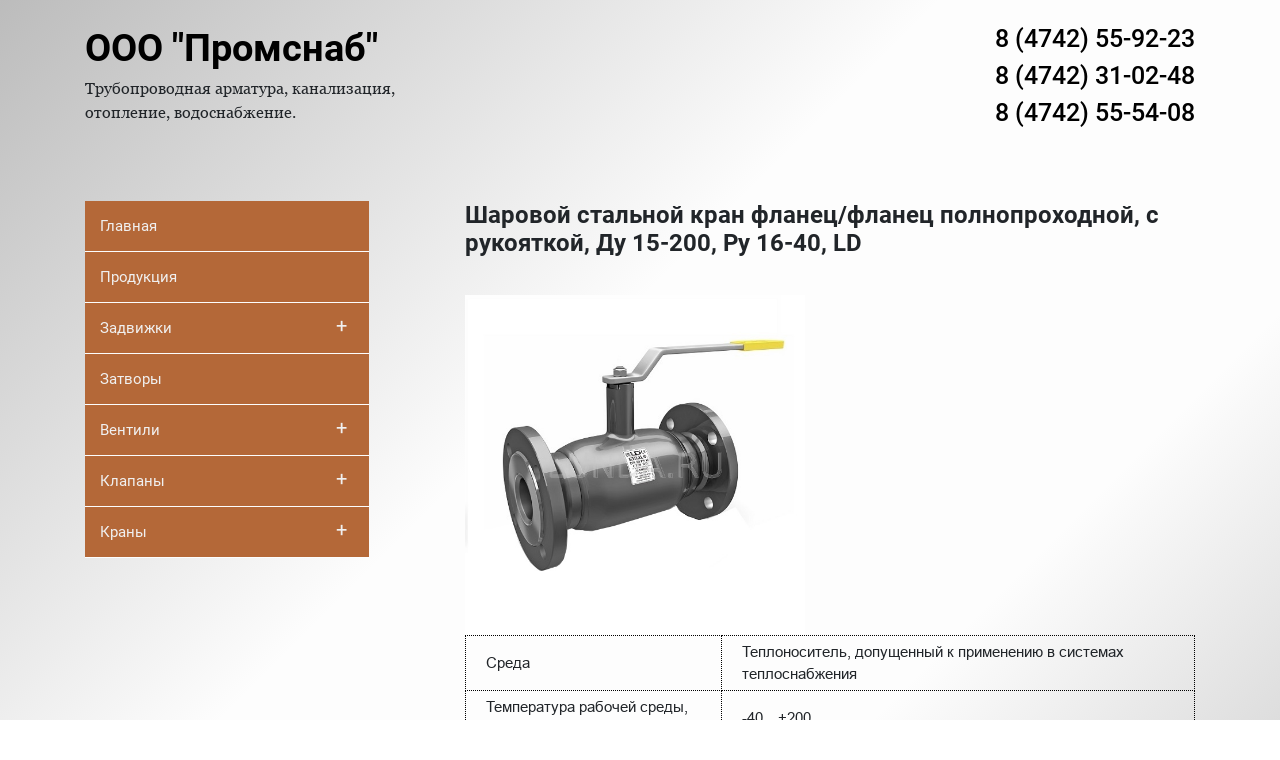

--- FILE ---
content_type: text/html; charset=UTF-8
request_url: https://promsnab48.ru/%D1%88%D0%B0%D1%80%D0%BE%D0%B2%D0%BE%D0%B9-%D1%81%D1%82%D0%B0%D0%BB%D1%8C%D0%BD%D0%BE%D0%B9-%D0%BA%D1%80%D0%B0%D0%BD-%D1%84%D0%BB%D0%B0%D0%BD%D0%B5%D1%86-%D1%84%D0%BB%D0%B0%D0%BD%D0%B5%D1%86-%D0%BF/
body_size: 34356
content:
<!doctype html>
<html lang="ru-RU">
<head>
	<meta charset="UTF-8">
	<meta name="viewport" content="width=device-width, initial-scale=1">
	<link rel="profile" href="https://gmpg.org/xfn/11">

	<title>Шаровой стальной кран фланец/фланец полнопроходной, с рукояткой, Ду 15-200, Ру 16-40, LD &#8212; ПромСнаб</title>
<link rel='dns-prefetch' href='//s.w.org' />
<link rel="alternate" type="application/rss+xml" title="ПромСнаб &raquo; Лента" href="https://promsnab48.ru/feed/" />
<link rel="alternate" type="application/rss+xml" title="ПромСнаб &raquo; Лента комментариев" href="https://promsnab48.ru/comments/feed/" />
		<script type="text/javascript">
			window._wpemojiSettings = {"baseUrl":"https:\/\/s.w.org\/images\/core\/emoji\/12.0.0-1\/72x72\/","ext":".png","svgUrl":"https:\/\/s.w.org\/images\/core\/emoji\/12.0.0-1\/svg\/","svgExt":".svg","source":{"concatemoji":"https:\/\/promsnab48.ru\/wp-includes\/js\/wp-emoji-release.min.js?ver=5.2.21"}};
			!function(e,a,t){var n,r,o,i=a.createElement("canvas"),p=i.getContext&&i.getContext("2d");function s(e,t){var a=String.fromCharCode;p.clearRect(0,0,i.width,i.height),p.fillText(a.apply(this,e),0,0);e=i.toDataURL();return p.clearRect(0,0,i.width,i.height),p.fillText(a.apply(this,t),0,0),e===i.toDataURL()}function c(e){var t=a.createElement("script");t.src=e,t.defer=t.type="text/javascript",a.getElementsByTagName("head")[0].appendChild(t)}for(o=Array("flag","emoji"),t.supports={everything:!0,everythingExceptFlag:!0},r=0;r<o.length;r++)t.supports[o[r]]=function(e){if(!p||!p.fillText)return!1;switch(p.textBaseline="top",p.font="600 32px Arial",e){case"flag":return s([55356,56826,55356,56819],[55356,56826,8203,55356,56819])?!1:!s([55356,57332,56128,56423,56128,56418,56128,56421,56128,56430,56128,56423,56128,56447],[55356,57332,8203,56128,56423,8203,56128,56418,8203,56128,56421,8203,56128,56430,8203,56128,56423,8203,56128,56447]);case"emoji":return!s([55357,56424,55356,57342,8205,55358,56605,8205,55357,56424,55356,57340],[55357,56424,55356,57342,8203,55358,56605,8203,55357,56424,55356,57340])}return!1}(o[r]),t.supports.everything=t.supports.everything&&t.supports[o[r]],"flag"!==o[r]&&(t.supports.everythingExceptFlag=t.supports.everythingExceptFlag&&t.supports[o[r]]);t.supports.everythingExceptFlag=t.supports.everythingExceptFlag&&!t.supports.flag,t.DOMReady=!1,t.readyCallback=function(){t.DOMReady=!0},t.supports.everything||(n=function(){t.readyCallback()},a.addEventListener?(a.addEventListener("DOMContentLoaded",n,!1),e.addEventListener("load",n,!1)):(e.attachEvent("onload",n),a.attachEvent("onreadystatechange",function(){"complete"===a.readyState&&t.readyCallback()})),(n=t.source||{}).concatemoji?c(n.concatemoji):n.wpemoji&&n.twemoji&&(c(n.twemoji),c(n.wpemoji)))}(window,document,window._wpemojiSettings);
		</script>
		<style type="text/css">
img.wp-smiley,
img.emoji {
	display: inline !important;
	border: none !important;
	box-shadow: none !important;
	height: 1em !important;
	width: 1em !important;
	margin: 0 .07em !important;
	vertical-align: -0.1em !important;
	background: none !important;
	padding: 0 !important;
}
</style>
	<link rel='stylesheet' id='wp-block-library-css'  href='https://promsnab48.ru/wp-includes/css/dist/block-library/style.min.css?ver=5.2.21' type='text/css' media='all' />
<link rel='stylesheet' id='contact-form-7-css'  href='https://promsnab48.ru/wp-content/plugins/contact-form-7/includes/css/styles.css?ver=5.1.3' type='text/css' media='all' />
<link rel='stylesheet' id='fancybox-css'  href='https://promsnab48.ru/wp-content/plugins/fancybox-for-wordpress/assets/css/fancybox.css?ver=1.3.4' type='text/css' media='all' />
<link rel='stylesheet' id='promsnab-bootstrap-style-css'  href='https://promsnab48.ru/wp-content/themes/promsnab/css/bootstrap.min.css?ver=5.2.21' type='text/css' media='all' />
<link rel='stylesheet' id='promsnab-fontawesome-style-css'  href='https://promsnab48.ru/wp-content/themes/promsnab/css/fontawesome-all.min.css?ver=5.2.21' type='text/css' media='all' />
<link rel='stylesheet' id='promsnab-fancybox-style-css'  href='https://promsnab48.ru/wp-content/themes/promsnab/css/jquery.fancybox.min.css?ver=5.2.21' type='text/css' media='all' />
<link rel='stylesheet' id='promsnab-cat-menu-css-css'  href='https://promsnab48.ru/wp-content/themes/promsnab/css/cat-menu.css?ver=5.2.21' type='text/css' media='all' />
<link rel='stylesheet' id='promsnab-main-style-css'  href='https://promsnab48.ru/wp-content/themes/promsnab/css/style.css?ver=5.2.21' type='text/css' media='all' />
<link rel='stylesheet' id='popup-maker-site-css'  href='//promsnab48.ru/wp-content/uploads/pum/pum-site-styles.css?generated=1562790933&#038;ver=1.8.10' type='text/css' media='all' />
<script type='text/javascript' src='https://promsnab48.ru/wp-includes/js/jquery/jquery.js?ver=1.12.4-wp'></script>
<script type='text/javascript' src='https://promsnab48.ru/wp-includes/js/jquery/jquery-migrate.min.js?ver=1.4.1'></script>
<script type='text/javascript' src='https://promsnab48.ru/wp-content/plugins/fancybox-for-wordpress/assets/js/jquery.fancybox.js?ver=1.3.4'></script>
<script type='text/javascript' src='https://promsnab48.ru/wp-content/themes/promsnab/js/jquery.fancybox.js?ver=5.2.21'></script>
<script type='text/javascript' src='https://promsnab48.ru/wp-content/themes/promsnab/js/popper.min.js?ver=5.2.21'></script>
<script type='text/javascript' src='https://promsnab48.ru/wp-content/themes/promsnab/js/bootstrap.min.js?ver=5.2.21'></script>
<script type='text/javascript' src='https://promsnab48.ru/wp-content/themes/promsnab/js/cat-menu.js?ver=5.2.21'></script>
<link rel='https://api.w.org/' href='https://promsnab48.ru/wp-json/' />
<link rel="EditURI" type="application/rsd+xml" title="RSD" href="https://promsnab48.ru/xmlrpc.php?rsd" />
<link rel="wlwmanifest" type="application/wlwmanifest+xml" href="https://promsnab48.ru/wp-includes/wlwmanifest.xml" /> 
<link rel='prev' title='Шаровой стальной кран фланец/фланец, с рукояткой, Ду 15-250, Ру 16-40, LD' href='https://promsnab48.ru/%d1%88%d0%b0%d1%80%d0%be%d0%b2%d0%be%d0%b9-%d1%81%d1%82%d0%b0%d0%bb%d1%8c%d0%bd%d0%be%d0%b9-%d0%ba%d1%80%d0%b0%d0%bd-%d1%84%d0%bb%d0%b0%d0%bd%d0%b5%d1%86-%d1%84%d0%bb%d0%b0%d0%bd%d0%b5%d1%86-%d1%81/' />
<link rel='next' title='Шаровой стальной кран фланец/фланец, с редуктором, Ду 50-700, Ру 16-40, LD' href='https://promsnab48.ru/%d1%88%d0%b0%d1%80%d0%be%d0%b2%d0%be%d0%b9-%d1%81%d1%82%d0%b0%d0%bb%d1%8c%d0%bd%d0%be%d0%b9-%d0%ba%d1%80%d0%b0%d0%bd-%d1%84%d0%bb%d0%b0%d0%bd%d0%b5%d1%86-%d1%84%d0%bb%d0%b0%d0%bd%d0%b5%d1%86-%d1%81-2/' />
<meta name="generator" content="WordPress 5.2.21" />
<link rel="canonical" href="https://promsnab48.ru/%d1%88%d0%b0%d1%80%d0%be%d0%b2%d0%be%d0%b9-%d1%81%d1%82%d0%b0%d0%bb%d1%8c%d0%bd%d0%be%d0%b9-%d0%ba%d1%80%d0%b0%d0%bd-%d1%84%d0%bb%d0%b0%d0%bd%d0%b5%d1%86-%d1%84%d0%bb%d0%b0%d0%bd%d0%b5%d1%86-%d0%bf/" />
<link rel='shortlink' href='https://promsnab48.ru/?p=11903' />
<link rel="alternate" type="application/json+oembed" href="https://promsnab48.ru/wp-json/oembed/1.0/embed?url=https%3A%2F%2Fpromsnab48.ru%2F%25d1%2588%25d0%25b0%25d1%2580%25d0%25be%25d0%25b2%25d0%25be%25d0%25b9-%25d1%2581%25d1%2582%25d0%25b0%25d0%25bb%25d1%258c%25d0%25bd%25d0%25be%25d0%25b9-%25d0%25ba%25d1%2580%25d0%25b0%25d0%25bd-%25d1%2584%25d0%25bb%25d0%25b0%25d0%25bd%25d0%25b5%25d1%2586-%25d1%2584%25d0%25bb%25d0%25b0%25d0%25bd%25d0%25b5%25d1%2586-%25d0%25bf%2F" />
<link rel="alternate" type="text/xml+oembed" href="https://promsnab48.ru/wp-json/oembed/1.0/embed?url=https%3A%2F%2Fpromsnab48.ru%2F%25d1%2588%25d0%25b0%25d1%2580%25d0%25be%25d0%25b2%25d0%25be%25d0%25b9-%25d1%2581%25d1%2582%25d0%25b0%25d0%25bb%25d1%258c%25d0%25bd%25d0%25be%25d0%25b9-%25d0%25ba%25d1%2580%25d0%25b0%25d0%25bd-%25d1%2584%25d0%25bb%25d0%25b0%25d0%25bd%25d0%25b5%25d1%2586-%25d1%2584%25d0%25bb%25d0%25b0%25d0%25bd%25d0%25b5%25d1%2586-%25d0%25bf%2F&#038;format=xml" />

<!-- Fancybox for WordPress v3.2.2 -->
<style type="text/css">
	.fancybox-slide--image .fancybox-content{background-color: #FFFFFF}div.fancybox-caption{display:none !important;}
	
	img.fancybox-image{border-width:10px;border-color:#FFFFFF;border-style:solid;height:auto;}
	div.fancybox-bg{background-color:rgba(102,102,102,0.3);opacity:1 !important;}div.fancybox-content{border-color:#FFFFFF}
	div#fancybox-title{background-color:#FFFFFF}
	div.fancybox-content{background-color:#FFFFFF}
	div#fancybox-title-inside{color:#333333}
	
	
	
	div.fancybox-caption p.caption-title{display:inline-block}
	div.fancybox-caption p.caption-title{font-size:14px}
	div.fancybox-caption p.caption-title{color:#333333}
	div.fancybox-caption {color:#333333}div.fancybox-caption p.caption-title {background:#fff; width:auto;padding:10px 30px;}div.fancybox-content p.caption-title{color:#333333;margin: 0;padding: 5px 0;}
</style><script type="text/javascript">
	jQuery(function(){

		jQuery.fn.getTitle = function() { // Copy the title of every IMG tag and add it to its parent A so that fancybox can show titles
			var arr = jQuery("a[data-fancybox]");
									jQuery.each(arr, function() {
										var title = jQuery(this).children("img").attr("title");
										 var caption = jQuery(this).next("figcaption").html();
                                        if(caption && title){jQuery(this).attr("title",title+" " + caption)}else if(title){ jQuery(this).attr("title",title);}else if(caption){jQuery(this).attr("title",caption);}
									});			}

		// Supported file extensions

                var thumbnails = jQuery("a:has(img)").not(".nolightbox").not('.envira-gallery-link').not('.ngg-simplelightbox').filter(function () {
            return /\.(jpe?g|png|gif|mp4|webp|bmp|pdf)(\?[^/]*)*$/i.test(jQuery(this).attr('href'))
        });
        

		// Add data-type iframe for links that are not images or videos.
        var iframeLinks = jQuery('.fancyboxforwp').filter( function() { return ! /\.(jpe?g|png|gif|mp4|webp|bmp|pdf)(\?[^/]*)*$/i.test(jQuery(this).attr('href')) }).filter( function() { return ! /vimeo|youtube/i.test(jQuery(this).attr('href')) });
        iframeLinks.attr({ "data-type" : "iframe" }).getTitle();

				// Gallery All
		thumbnails.addClass("fancyboxforwp").attr("data-fancybox","gallery").getTitle();
        iframeLinks.attr({ "data-fancybox":"gallery" }).getTitle();

		// Gallery type NONE
		


		// Call fancybox and apply it on any link with a rel atribute that starts with "fancybox", with the options set on the admin panel
		jQuery("a.fancyboxforwp").fancyboxforwp({
			loop: false,
			smallBtn: true,
			zoomOpacity: "auto",
			animationEffect: "fade",
			animationDuration: 500,
			transitionEffect: "fade",
			transitionDuration : "300",
			overlayShow: true,
			overlayOpacity: "0.3",
			titleShow: true,
			titlePosition: "inside",
			keyboard: true,
			showCloseButton: true,
			arrows: true,
			clickContent: false,
            clickSlide: "close",
			wheel: false,
			toolbar: true,
			preventCaptionOverlap: true,
			onInit: function() { },			onDeactivate: function() { },			beforeClose: function() { },			afterShow: function() { },			afterClose: function() { },			caption : function( instance, item ) {var testing = jQuery(this).context.title;var caption = jQuery(this).data('caption') || '';if ( item.type === 'image' && testing.length ) {caption = (caption.length ? caption + '<br />' : '') + '<p class="caption-title">'+testing+'</p>' ;}return caption;},
			afterLoad : function( instance, current ) {current.$content.append('<div class=\"fancybox-custom-caption inside-caption\" style=\" position: absolute;left:0;right:0;color:#000;margin:0 auto;bottom:0;text-align:center;background-color:#FFFFFF \">' + current.opts.caption + '</div>');},
					});
		
	})
</script>
<!-- END Fancybox for WordPress -->
<link rel="icon" href="https://promsnab48.ru/wp-content/uploads/2018/09/cropped-valve-32x32.png" sizes="32x32" />
<link rel="icon" href="https://promsnab48.ru/wp-content/uploads/2018/09/cropped-valve-192x192.png" sizes="192x192" />
<link rel="apple-touch-icon-precomposed" href="https://promsnab48.ru/wp-content/uploads/2018/09/cropped-valve-180x180.png" />
<meta name="msapplication-TileImage" content="https://promsnab48.ru/wp-content/uploads/2018/09/cropped-valve-270x270.png" />
</head>

<body class="post-template-default single single-post postid-11903 single-format-standard no-sidebar">
	<header class="container">
		<div class="row">
			<div class="col-md-6 col-12 company_name_item">
				<div class="no-pm"><a href="/" class="company_name">ООО "Промснаб"</a><p>Трубопроводная арматура, канализация,<br>отопление, водоснабжение.</p> </div>
			</div>
			<div class="col-md-6 col-12 phone_item">
				<div class="phone"><a href="tel:8 (4742) 55-92-23">8 (4742) 55-92-23</a><br><a href="tel:8 (4742) 31-02-48">8 (4742) 31-02-48</a><br><a href="tel:8 (4742) 55-54-08">8 (4742) 55-54-08</a></div>
			</div>
		</div>
	</header>
	
<div id="primary" class="content-area">
	<div class="container content">
		<div class="row">
			<div class="col-md-4 left_menu">
				<div id="jquery-accordion-menu" class="jquery-accordion-menu black"><ul id="category-list" class="no-pm"><li id="menu-item-80" class="menu-item menu-item-type-custom menu-item-object-custom menu-item-home menu-item-80"><a href="http://promsnab48.ru/">Главная</a></li>
<li id="menu-item-125" class="menu-item menu-item-type-post_type menu-item-object-page menu-item-125"><a href="https://promsnab48.ru/products/">Продукция</a></li>
<li id="menu-item-81" class="menu-item menu-item-type-custom menu-item-object-custom menu-item-has-children menu-item-81"><a href="#">Задвижки</a>
<ul class="sub-menu">
	<li id="menu-item-82" class="menu-item menu-item-type-custom menu-item-object-custom menu-item-82"><a href="/category/truboprovodnaya-zapornaya-armatura/zadvizhki/stalnye-zadvizhki/">Стальные</a></li>
	<li id="menu-item-83" class="menu-item menu-item-type-custom menu-item-object-custom menu-item-83"><a href="/category/truboprovodnaya-zapornaya-armatura/zadvizhki/chugunnye/">Чугунные</a></li>
	<li id="menu-item-84" class="menu-item menu-item-type-custom menu-item-object-custom menu-item-84"><a href="/category/truboprovodnaya-zapornaya-armatura/zadvizhki/s_obreznym_klinom/">С обрез. клином</a></li>
	<li id="menu-item-85" class="menu-item menu-item-type-custom menu-item-object-custom menu-item-85"><a href="/category/truboprovodnaya-zapornaya-armatura/zadvizhki/shibernye/">Шиберные (ножевые)</a></li>
</ul>
</li>
<li id="menu-item-86" class="menu-item menu-item-type-custom menu-item-object-custom menu-item-86"><a href="/category/truboprovodnaya-zapornaya-armatura/zatvory/">Затворы</a></li>
<li id="menu-item-87" class="menu-item menu-item-type-custom menu-item-object-custom menu-item-has-children menu-item-87"><a href="#">Вентили</a>
<ul class="sub-menu">
	<li id="menu-item-88" class="menu-item menu-item-type-custom menu-item-object-custom menu-item-88"><a href="/category/truboprovodnaya-zapornaya-armatura/ventili/latunnye-ventili/">Латунные</a></li>
	<li id="menu-item-89" class="menu-item menu-item-type-custom menu-item-object-custom menu-item-89"><a href="/category/truboprovodnaya-zapornaya-armatura/ventili/stalnye-ventili/">Стальные</a></li>
	<li id="menu-item-90" class="menu-item menu-item-type-custom menu-item-object-custom menu-item-90"><a href="/category/truboprovodnaya-zapornaya-armatura/ventili/chugunnye-ventili/">Чугунные</a></li>
</ul>
</li>
<li id="menu-item-91" class="menu-item menu-item-type-custom menu-item-object-custom menu-item-has-children menu-item-91"><a href="#">Клапаны</a>
<ul class="sub-menu">
	<li id="menu-item-92" class="menu-item menu-item-type-custom menu-item-object-custom menu-item-92"><a href="/category/truboprovodnaya-zapornaya-armatura/klapany/obratnye/">Обратные</a></li>
	<li id="menu-item-93" class="menu-item menu-item-type-custom menu-item-object-custom menu-item-93"><a href="/category/truboprovodnaya-zapornaya-armatura/klapany/predohranitelnye/">Предохранительные</a></li>
	<li id="menu-item-94" class="menu-item menu-item-type-custom menu-item-object-custom menu-item-94"><a href="/category/truboprovodnaya-zapornaya-armatura/klapany/reguliruyushchie/">Регулирующие</a></li>
	<li id="menu-item-95" class="menu-item menu-item-type-custom menu-item-object-custom menu-item-95"><a href="/category/truboprovodnaya-zapornaya-armatura/klapany/sharovye/">Шаровые</a></li>
	<li id="menu-item-96" class="menu-item menu-item-type-custom menu-item-object-custom menu-item-96"><a href="/category/truboprovodnaya-zapornaya-armatura/klapany/silfonnye/">Сильфонные</a></li>
</ul>
</li>
<li id="menu-item-97" class="menu-item menu-item-type-custom menu-item-object-custom menu-item-has-children menu-item-97"><a href="#">Краны</a>
<ul class="sub-menu">
	<li id="menu-item-98" class="menu-item menu-item-type-custom menu-item-object-custom menu-item-98"><a href="/category/truboprovodnaya-zapornaya-armatura/krany/latunnye/">Краны латунные</a></li>
	<li id="menu-item-12003" class="menu-item menu-item-type-taxonomy menu-item-object-category menu-item-12003"><a href="https://promsnab48.ru/category/truboprovodnaya-zapornaya-armatura/krany/nergaveyzhie/">Краны нержавеющие</a></li>
	<li id="menu-item-99" class="menu-item menu-item-type-custom menu-item-object-custom menu-item-99"><a href="/category/truboprovodnaya-zapornaya-armatura/krany/stalnye/">Краны стальные</a></li>
	<li id="menu-item-12001" class="menu-item menu-item-type-taxonomy menu-item-object-category menu-item-12001"><a href="https://promsnab48.ru/category/truboprovodnaya-zapornaya-armatura/krany/chugunnye-krany/">Краны чугунные</a></li>
</ul>
</li>
</ul></div>				
			</div>
			<div class="col-md-8">
				
<article id="post-11903" class="post-11903 post type-post status-publish format-standard has-post-thumbnail hentry category-stalnye">
	<div class="entry-header">
		<h1 class="entry-title">Шаровой стальной кран фланец/фланец полнопроходной, с рукояткой, Ду 15-200, Ру 16-40, LD</h1>	</div><!-- .entry-header -->
	<div class="row">
		<div class="col-md-12 entry-content">
			
			<div class="post-thumbnail">
				<img width="591" height="591" src="https://promsnab48.ru/wp-content/uploads/2018/10/kran-flanec-ld_i25182.jpg" class="attachment-post-thumbnail size-post-thumbnail wp-post-image" alt="" srcset="https://promsnab48.ru/wp-content/uploads/2018/10/kran-flanec-ld_i25182.jpg 591w, https://promsnab48.ru/wp-content/uploads/2018/10/kran-flanec-ld_i25182-150x150.jpg 150w, https://promsnab48.ru/wp-content/uploads/2018/10/kran-flanec-ld_i25182-300x300.jpg 300w" sizes="(max-width: 591px) 100vw, 591px" />			</div><!-- .post-thumbnail -->

					<table class="details">
<tbody>
<tr>
<td>
<div class="dashed">Среда</div>
</td>
<td>Теплоноситель, допущенный к применению в системах теплоснабжения</td>
</tr>
<tr>
<td>
<div class="dashed">Температура рабочей среды, °C</div>
</td>
<td>-40&#8230;+200</td>
</tr>
<tr>
<td>
<div class="dashed">Температура окружающей среды, °C</div>
</td>
<td>-40&#8230;+80</td>
</tr>
<tr>
<td>
<div class="dashed">Условное давление, бар</div>
</td>
<td>16/25/40</td>
</tr>
<tr>
<td>
<div class="dashed">Материал корпуса</div>
</td>
<td>Углеродистая сталь (Ст.20)</td>
</tr>
<tr>
<td>
<div class="dashed">Материал шара</div>
</td>
<td>Нержавеющая сталь</td>
</tr>
<tr>
<td>
<div class="dashed">Шток</div>
</td>
<td>Нержавеющая сталь</td>
</tr>
</tbody>
</table>
		</div><!-- .entry-content -->
	</div>
</article><!-- #post-11903 -->
			</div>
		</div>
	</div>
</div>	

<!-- футер -->
 	<footer class="container-fluid footer_item">
 		<div class="container">
 			<div class="row ">
 				<div class="col-md-4 col-4 footer_menu">
 					<div class="menu-footer-1-container"><ul id="menu-footer-1" class="no-pm"><li id="menu-item-15" class="menu-item menu-item-type-custom menu-item-object-custom menu-item-15"><a href="/">Главная</a></li>
<li id="menu-item-17" class="menu-item menu-item-type-custom menu-item-object-custom menu-item-17"><a href="/contacts">Контакты</a></li>
<li id="menu-item-13126" class="menu-item menu-item-type-post_type menu-item-object-page menu-item-13126"><a href="https://promsnab48.ru/%d0%bf%d0%be%d0%bb%d0%b8%d1%82%d0%b8%d0%ba%d0%b0-%d0%ba%d0%be%d0%bd%d1%84%d0%b8%d0%b4%d0%b5%d0%bd%d1%86%d0%b8%d0%b0%d0%bb%d1%8c%d0%bd%d0%be%d1%81%d1%82%d0%b8/">Политика конфиденциальности</a></li>
</ul></div> 				</div>
 				<div class="col-md-2 col-6 footer_menu">
 					<div class="menu-footer-2-container"><ul id="menu-footer-2" class="no-pm"><li id="menu-item-20" class="menu-item menu-item-type-custom menu-item-object-custom menu-item-20"><a href="/price-list">Прайс листы</a></li>
<li id="menu-item-22" class="menu-item menu-item-type-custom menu-item-object-custom menu-item-22"><a href="/akcii">Акции</a></li>
</ul></div> 				</div>
 				<div class="col-md-6 col-12 footer_menu text-right">
 					<div class="footer_phone"><i class="fas fa-mobile-alt"></i>55-92-23, 31-02-48, 55-54-08<br> Адрес: 398600 г. Липецк Поперечный проезд, владение 3а, офис 8<br> <i class="fas fa-map-marker-alt"></i><a href="/contacts">Мы на карте</a><br><button type="button" class="btn btn-primary popmake-call mt-2">Заказать звонок</button></div>
 				</div>
 			</div>
 		</div>
 	</footer>
</div><!-- #page -->

<!-- Yandex.Metrika counter -->
<script type="text/javascript" >
    (function (d, w, c) {
        (w[c] = w[c] || []).push(function() {
            try {
                w.yaCounter50708257 = new Ya.Metrika2({
                    id:50708257,
                    clickmap:true,
                    trackLinks:true,
                    accurateTrackBounce:true,
                    webvisor:true
                });
            } catch(e) { }
        });

        var n = d.getElementsByTagName("script")[0],
            s = d.createElement("script"),
            f = function () { n.parentNode.insertBefore(s, n); };
        s.type = "text/javascript";
        s.async = true;
        s.src = "https://mc.yandex.ru/metrika/tag.js";

        if (w.opera == "[object Opera]") {
            d.addEventListener("DOMContentLoaded", f, false);
        } else { f(); }
    })(document, window, "yandex_metrika_callbacks2");
</script>
<noscript><div><img src="https://mc.yandex.ru/watch/50708257" style="position:absolute; left:-9999px;" alt="" /></div></noscript>
<!-- /Yandex.Metrika counter -->


<div id="pum-66" class="pum pum-overlay pum-theme-54 pum-theme-enterprise-blue popmake-overlay click_open" data-popmake="{&quot;id&quot;:66,&quot;slug&quot;:&quot;call&quot;,&quot;theme_id&quot;:54,&quot;cookies&quot;:[],&quot;triggers&quot;:[{&quot;type&quot;:&quot;click_open&quot;,&quot;settings&quot;:{&quot;extra_selectors&quot;:&quot;&quot;,&quot;cookie_name&quot;:null}}],&quot;mobile_disabled&quot;:null,&quot;tablet_disabled&quot;:null,&quot;meta&quot;:{&quot;display&quot;:{&quot;stackable&quot;:false,&quot;overlay_disabled&quot;:false,&quot;scrollable_content&quot;:false,&quot;disable_reposition&quot;:false,&quot;size&quot;:&quot;tiny&quot;,&quot;responsive_min_width&quot;:&quot;0%&quot;,&quot;responsive_min_width_unit&quot;:false,&quot;responsive_max_width&quot;:&quot;100%&quot;,&quot;responsive_max_width_unit&quot;:false,&quot;custom_width&quot;:&quot;640px&quot;,&quot;custom_width_unit&quot;:false,&quot;custom_height&quot;:&quot;380px&quot;,&quot;custom_height_unit&quot;:false,&quot;custom_height_auto&quot;:false,&quot;location&quot;:&quot;center top&quot;,&quot;position_from_trigger&quot;:false,&quot;position_top&quot;:&quot;100&quot;,&quot;position_left&quot;:&quot;0&quot;,&quot;position_bottom&quot;:&quot;0&quot;,&quot;position_right&quot;:&quot;0&quot;,&quot;position_fixed&quot;:false,&quot;animation_type&quot;:&quot;fade&quot;,&quot;animation_speed&quot;:&quot;350&quot;,&quot;animation_origin&quot;:&quot;center top&quot;,&quot;overlay_zindex&quot;:false,&quot;zindex&quot;:&quot;1999999999&quot;},&quot;close&quot;:{&quot;text&quot;:&quot;&quot;,&quot;button_delay&quot;:&quot;0&quot;,&quot;overlay_click&quot;:false,&quot;esc_press&quot;:false,&quot;f4_press&quot;:false},&quot;click_open&quot;:[]}}" role="dialog" aria-hidden="true" aria-labelledby="pum_popup_title_66">

	<div id="popmake-66" class="pum-container popmake theme-54 pum-responsive pum-responsive-tiny responsive size-tiny">

				

				            <div id="pum_popup_title_66" class="pum-title popmake-title">
				Заказать звонок			</div>
		

		

				<div class="pum-content popmake-content">
			<div role="form" class="wpcf7" id="wpcf7-f58-o1" lang="ru-RU" dir="ltr">
<div class="screen-reader-response"></div>
<form action="/%D1%88%D0%B0%D1%80%D0%BE%D0%B2%D0%BE%D0%B9-%D1%81%D1%82%D0%B0%D0%BB%D1%8C%D0%BD%D0%BE%D0%B9-%D0%BA%D1%80%D0%B0%D0%BD-%D1%84%D0%BB%D0%B0%D0%BD%D0%B5%D1%86-%D1%84%D0%BB%D0%B0%D0%BD%D0%B5%D1%86-%D0%BF/#wpcf7-f58-o1" method="post" class="wpcf7-form" novalidate="novalidate">
<div style="display: none;">
<input type="hidden" name="_wpcf7" value="58" />
<input type="hidden" name="_wpcf7_version" value="5.1.3" />
<input type="hidden" name="_wpcf7_locale" value="ru_RU" />
<input type="hidden" name="_wpcf7_unit_tag" value="wpcf7-f58-o1" />
<input type="hidden" name="_wpcf7_container_post" value="0" />
</div>
<div class="form-group mt-2">
<span class="wpcf7-form-control-wrap your-name"><input type="text" name="your-name" value="" size="40" class="wpcf7-form-control wpcf7-text wpcf7-validates-as-required form-control" aria-required="true" aria-invalid="false" placeholder="Имя*" /></span>
</div>
<div class="form-group">
<span class="wpcf7-form-control-wrap tel-755"><input type="tel" name="tel-755" value="" size="40" class="wpcf7-form-control wpcf7-text wpcf7-tel wpcf7-validates-as-required wpcf7-validates-as-tel form-control" aria-required="true" aria-invalid="false" placeholder="Телефон*" /></span>
</div>
<div class="soglashenie">
<span class="wpcf7-form-control-wrap acceptance-446"><span class="wpcf7-form-control wpcf7-acceptance"><span class="wpcf7-list-item"><label><input type="checkbox" name="acceptance-446" value="1" aria-invalid="false" /><span class="wpcf7-list-item-label">Согласен на отправку персональных данных</span></label></span></span></span>
</div>
<div>
<a class="confidentiality_link" href="http://promsnab48.ru/политика-конфиденциальности/" target="_blank">Ознакомиться с положением о персональных данных</a>
</div>
<p><button type="submit" class="btn btn-primary wpcf7-form-control wpcf7-submit">Отправить</button></p>
<input type='hidden' class='wpcf7-pum' value='{"closepopup":false,"closedelay":0,"openpopup":false,"openpopup_id":0}' /><div class="wpcf7-response-output wpcf7-display-none"></div></form></div>
		</div>


				

				            <button type="button" class="pum-close popmake-close" aria-label="Закрыть">
			×            </button>
		
	</div>

</div>
<script type='text/javascript'>
/* <![CDATA[ */
var wpcf7 = {"apiSettings":{"root":"https:\/\/promsnab48.ru\/wp-json\/contact-form-7\/v1","namespace":"contact-form-7\/v1"}};
var wpcf7 = {"apiSettings":{"root":"https:\/\/promsnab48.ru\/wp-json\/contact-form-7\/v1","namespace":"contact-form-7\/v1"}};
/* ]]> */
</script>
<script type='text/javascript' src='https://promsnab48.ru/wp-content/plugins/contact-form-7/includes/js/scripts.js?ver=5.1.3'></script>
<script type='text/javascript' src='https://promsnab48.ru/wp-includes/js/jquery/ui/core.min.js?ver=1.11.4'></script>
<script type='text/javascript' src='https://promsnab48.ru/wp-includes/js/jquery/ui/position.min.js?ver=1.11.4'></script>
<script type='text/javascript'>
/* <![CDATA[ */
var pum_vars = {"version":"1.8.10","ajaxurl":"https:\/\/promsnab48.ru\/wp-admin\/admin-ajax.php","restapi":"https:\/\/promsnab48.ru\/wp-json\/pum\/v1","rest_nonce":null,"default_theme":"52","debug_mode":"","disable_tracking":"","home_url":"\/","message_position":"top","core_sub_forms_enabled":"1","popups":[]};
var ajaxurl = "https:\/\/promsnab48.ru\/wp-admin\/admin-ajax.php";
var pum_debug_vars = {"debug_mode_enabled":"Popup Maker: \u0420\u0435\u0436\u0438\u043c \u043e\u0442\u043b\u0430\u0434\u043a\u0438 \u0432\u043a\u043b\u044e\u0447\u0435\u043d","debug_started_at":"\u041e\u0442\u043b\u0430\u0434\u043a\u0430 \u043d\u0430\u0447\u0430\u043b\u0430\u0441\u044c \u0432:","debug_more_info":"\u0414\u043b\u044f \u043f\u043e\u043b\u0443\u0447\u0435\u043d\u0438\u044f \u0434\u043e\u043f\u043e\u043b\u043d\u0438\u0442\u0435\u043b\u044c\u043d\u043e\u0439 \u0438\u043d\u0444\u043e\u0440\u043c\u0430\u0446\u0438\u0438 \u043e \u0442\u043e\u043c, \u043a\u0430\u043a \u0438\u0441\u043f\u043e\u043b\u044c\u0437\u043e\u0432\u0430\u0442\u044c \u044d\u0442\u0443 \u0438\u043d\u0444\u043e\u0440\u043c\u0430\u0446\u0438\u044e, \u043f\u043e\u0441\u0435\u0442\u0438\u0442\u0435 https:\/\/docs.wppopupmaker.com\/?utm_medium=js-debug-info&utm_campaign=ContextualHelp&utm_source=browser-console&utm_content=more-info","global_info":"\u0413\u043b\u043e\u0431\u0430\u043b\u044c\u043d\u0430\u044f \u0438\u043d\u0444\u043e\u0440\u043c\u0430\u0446\u0438\u044f","localized_vars":"\u041b\u043e\u043a\u0430\u043b\u0438\u0437\u043e\u0432\u0430\u043d\u043d\u044b\u0435 \u043f\u0435\u0440\u0435\u043c\u0435\u043d\u043d\u044b\u0435","popups_initializing":"\u0418\u043d\u0438\u0446\u0438\u0430\u043b\u0438\u0437\u0430\u0446\u0438\u044f \u0432\u0441\u043f\u043b\u044b\u0432\u0430\u044e\u0449\u0438\u0445 \u043e\u043a\u043e\u043d","popups_initialized":"\u0418\u043d\u0438\u0446\u0438\u0430\u043b\u0438\u0437\u0438\u0440\u043e\u0432\u0430\u043d\u043d\u044b\u0435 \u0432\u0441\u043f\u043b\u044b\u0432\u0430\u044e\u0449\u0438\u0435 \u043e\u043a\u043d\u0430","single_popup_label":"\u0412\u0441\u043f\u043b\u044b\u0432\u0430\u044e\u0449\u0435\u0435: #","theme_id":"\u0422\u0435\u043c\u0430 ID: ","label_method_call":"\u0412\u044b\u0437\u043e\u0432 \u043c\u0435\u0442\u043e\u0434\u0430:","label_method_args":"\u041f\u0430\u0440\u0430\u043c\u0435\u0442\u0440\u044b \u043c\u0435\u0442\u043e\u0434\u0430:","label_popup_settings":"\u041d\u0430\u0441\u0442\u0440\u043e\u0439\u043a\u0438","label_triggers":"\u0422\u0440\u0438\u0433\u0433\u0435\u0440\u044b","label_cookies":"Cookies","label_delay":"\u0417\u0430\u0434\u0435\u0440\u0436\u043a\u0430:","label_conditions":"\u0423\u0441\u043b\u043e\u0432\u0438\u044f","label_cookie":"Cookie:","label_settings":"\u041d\u0430\u0441\u0442\u0440\u043e\u0439\u043a\u0438:","label_selector":"\u041f\u0435\u0440\u0435\u043a\u043b\u044e\u0447\u0430\u0442\u0435\u043b\u044c:","label_mobile_disabled":"\u041e\u0442\u043a\u043b\u044e\u0447\u0438\u0442\u044c \u0432 \u0442\u0435\u043b\u0435\u0444\u043e\u043d\u0435:","label_tablet_disabled":"\u041e\u0442\u043a\u043b\u044e\u0447\u0438\u0442\u044c \u043d\u0430 \u043f\u043b\u0430\u043d\u0448\u0435\u0442\u0435:","label_event":"\u0421\u043e\u0431\u044b\u0442\u0438\u0435: %s","triggers":{"click_open":"\u041d\u0430\u0436\u043c\u0438\u0442\u0435 \u00ab\u041e\u0442\u043a\u0440\u044b\u0442\u044c\u00bb","auto_open":"\u0417\u0430\u0434\u0435\u0440\u0436\u043a\u0430 \u0432\u0440\u0435\u043c\u0435\u043d\u0438 \/ \u0410\u0432\u0442\u043e\u043e\u0442\u043a\u0440\u044b\u0442\u0438\u0435"},"cookies":{"on_popup_close":"\u0412 \u0432\u0441\u043f\u043b\u044b\u0432\u0430\u044e\u0449\u0435\u043c \u043e\u043a\u043d\u0435","on_popup_open":"\u0412 \u0432\u0441\u043f\u043b\u044b\u0432\u0430\u044e\u0449\u0435\u043c \u043e\u043a\u043d\u0435","pum_sub_form_success":"\u0424\u043e\u0440\u043c\u0430 \u043f\u043e\u0434\u043f\u0438\u0441\u043a\u0438: \u0443\u0441\u043f\u0435\u0448\u043d\u043e","pum_sub_form_already_subscribed":"\u0424\u043e\u0440\u043c\u0430 \u043f\u043e\u0434\u043f\u0438\u0441\u043a\u0438: \u0443\u0436\u0435 \u043f\u043e\u0434\u043f\u0438\u0441\u0430\u043d","manual":"\u0420\u0443\u0447\u043d\u043e\u0439 JavaScript","cf7_form_success":"Contact Form 7 \u0423\u0441\u043f\u0435\u0448\u043d\u043e"}};
var pum_sub_vars = {"ajaxurl":"https:\/\/promsnab48.ru\/wp-admin\/admin-ajax.php","message_position":"top"};
var pum_popups = {"pum-66":{"disable_on_mobile":false,"disable_on_tablet":false,"custom_height_auto":false,"scrollable_content":false,"position_from_trigger":false,"position_fixed":false,"overlay_disabled":false,"stackable":false,"disable_reposition":false,"close_on_overlay_click":false,"close_on_esc_press":false,"close_on_f4_press":false,"disable_form_reopen":false,"disable_accessibility":false,"theme_id":"54","size":"tiny","responsive_min_width":"0%","responsive_max_width":"100%","custom_width":"640px","custom_height":"380px","animation_type":"fade","animation_speed":"350","animation_origin":"center top","location":"center top","position_top":"100","position_bottom":"0","position_left":"0","position_right":"0","zindex":"1999999999","close_button_delay":"0","triggers":[],"cookies":[],"theme_slug":"enterprise-blue","id":66,"slug":"call"}};
/* ]]> */
</script>
<script type='text/javascript' src='//promsnab48.ru/wp-content/uploads/pum/pum-site-scripts.js?defer&#038;generated=1562790933&#038;ver=1.8.10'></script>
<script type='text/javascript' src='https://promsnab48.ru/wp-includes/js/wp-embed.min.js?ver=5.2.21'></script>

<script>
	jQuery(function () {
		jQuery("#category-list li").click(function () {
			jQuery("#category-list li.active").removeClass("active")
			jQuery(this).addClass("active");
		})
		jQuery('#category-list ul').addClass("submenu").removeClass("sub-menu");
	})
	jQuery(document).ready(function () {
		jQuery("#jquery-accordion-menu").jqueryAccordionMenu();
	});
</script>
</body>
</html>


--- FILE ---
content_type: text/css
request_url: https://promsnab48.ru/wp-content/themes/promsnab/css/style.css?ver=5.2.21
body_size: 9966
content:
@font-face { 
    font-family: "RobotoRegular";
    src: url(../webfonts/RobotoRegular/RobotoRegular.eot?) format("eot"),
         url(../webfonts/RobotoRegular/RobotoRegular.woff) format("woff"),
         url(../webfonts/RobotoRegular/RobotoRegular.ttf) format("truetype");
}
@font-face { 
    font-family: "RobotoMedium";
    src: url(../webfonts/RobotoMedium/RobotoMedium.eot?) format("eot"),
         url(../webfonts/RobotoMedium/RobotoMedium.woff) format("woff"),
         url(../webfonts/RobotoMedium/RobotoMedium.ttf) format("truetype");
}
@font-face { 
    font-family: "Arial";
    src: url(../webfonts/Arial/Arial.eot?) format("eot"),
         url(../webfonts/Arial/Arial.woff) format("woff"),
         url(../webfonts/Arial/Arial.ttf) format("truetype");
}
@font-face { 
    font-family: "Arialbold";
    src: url(../webfonts/Arialbold/Arialbold.eot?) format("eot"),
         url(../webfonts/Arialbold/Arialbold.woff) format("woff"),
         url(../webfonts/Arialbold/Arialbold.ttf) format("truetype");
}
@font-face { 
    font-family: "RobotoBold";
    src: url(../webfonts/RobotoBold/RobotoBold.eot?) format("eot"),
         url(../webfonts/RobotoBold/RobotoBold.woff) format("woff"),
         url(../webfonts/RobotoBold/RobotoBold.ttf) format("truetype");
}
@font-face { 
    font-family: "Georgia";
    src: url(../webfonts/Georgia/Georgia.eot?) format("eot"),
         url(../webfonts/Georgia/Georgia.woff) format("woff"),
         url(../webfonts/Georgia/Georgia.ttf) format("truetype");
}
h1{
	font-family:RobotoBold;
}

h2{
	font-family:RobotoRegular;
	font-size:23px;
}
h3{
	font-family:RobotoRegular;
	font-size:20px;
}
p{
	font-family:Georgia;
	font-size:16px;
}
a{
    text-decoration: none;
    font-family: RobotoRegular;
    font-size: 16px; 
    color: #000;
}
a:hover {
    text-decoration: none;
    color: #000;
}
table{
	width:100% !important;
}
tbody td b{
	font-weight:normal !important;
}
table tr td {
    padding: 5px 20px;
    border: 1px dotted #000;
	font-size:15px;
}
.entry-title{
	font-size: 1.5em;
	padding-bottom:30px;
}
.card-title{
	font-size:0.9em;
}
body{
    background: rgba(188,188,188,1);
    background: -moz-linear-gradient(-45deg, rgba(188,188,188,1) 0%, rgba(253,253,253,1) 39%, rgba(253,253,253,1) 66%, rgba(189,189,189,1) 100%);
    background: -webkit-gradient(left top, right bottom, color-stop(0%, rgba(188,188,188,1)), color-stop(39%, rgba(253,253,253,1)), color-stop(66%, rgba(253,253,253,1)),     color-stop(100%, rgba(189,189,189,1)));
    background: -webkit-linear-gradient(-45deg, rgba(188,188,188,1) 0%, rgba(253,253,253,1) 39%, rgba(253,253,253,1) 66%, rgba(189,189,189,1) 100%);
    background: -o-linear-gradient(-45deg, rgba(188,188,188,1) 0%, rgba(253,253,253,1) 39%, rgba(253,253,253,1) 66%, rgba(189,189,189,1) 100%);
    background: -ms-linear-gradient(-45deg, rgba(188,188,188,1) 0%, rgba(253,253,253,1) 39%, rgba(253,253,253,1) 66%, rgba(189,189,189,1) 100%);
    background: linear-gradient(135deg, rgba(188,188,188,1) 0%, rgba(253,253,253,1) 39%, rgba(253,253,253,1) 66%, rgba(189,189,189,1) 100%);
}

header {
	padding-top: 20px;
	padding-bottom: 10px;
}
.menu-item a:hover {
	border-bottom: 1px dotted #000;
}
.pg{
    padding-top: 37px;
    padding-left: 33px;
    padding-bottom: 37px;
}
.orange{
    background-color: #DC501F;
}
.green{
    background-color: #6E8943;
}
.purple_blue{
    background-color: #707399;
}
.blue{
    background-color: #4B49B0;
}
.fainted_frog{
    background-color: #6D8779;
}
.purple{
    background-color: #A73B88;
}
.brown{
    background-color: #913000;
}
.brown_n{
    background-color: #964B00;
}
.yellowish_green{
    background-color: #035A18;
}
.blue_1{
    background-color: #05456D;
}
.blue_dust{
    background-color: #002991;
}
.green_pine{
    background-color: #056D60;
}
.persian_indigo{
    background-color: #3C0D5C;
}
.br {
    border-radius: 5px;
}
h1{
    padding-bottom: 10px;
}
.no-pm {
    padding: 0;
    margin: 0;
}
ul li{
    list-style-type: none;
}
.post-thumbnail > img {
    height: auto;
    float: left;
    padding-right: 25px;
    max-width: 50%;
}	
.company_name{
    font-family: RobotoBold;
    font-size: 38px;
}
.company_name p{
    font-family: RobotoMedium;
    font-size: 18px;
}
.phone_item{
	text-align: right;
}
.phone a{
    font-family: RobotoMedium;
    font-size: 25px;
    padding-top: 10px;
	text-align: right;
}
.phone a:hover{
    color: #a4a4a4;
}
.logo_bundex{
    background-color: #fff;
    border: solid 5px #da9b9f;
    border-radius: 5px;
}
.img_bundex{
    padding-top: 15px;
    padding-bottom: 15px;
}
.btn_bundex{
    background-color: #D61F19;
    font-family: RobotoMedium;
    font-size: 16px;
    color: #fff;
    letter-spacing: 3px;
    padding: 13px 52px;
    border: none;
}
.btn_bundex:hover{
    cursor:pointer;
}
.content{
    padding-top: 50px;
}
.company_title{
    font-family: RobotoRegular;
    font-size: 25px;
    color: #fff;
	display: inline-table;
    vertical-align: middle;
    width: 60%;	
	padding-left: 10px;
}
.page-title{
	padding-right:10px;
	font-size: 25px;
}
.penetron_item{
    background-color: #fff;
    border: solid 5px #A4ADCE;
    border-radius: 5px;
    margin-top: 30px;
}
.penetron_title{
    font-family: RobotoRegular;
    font-size: 30px;
    padding-top: 20px;
    padding-bottom: 20px;
}

.footer_item{
    background-color: #808080;
    margin-top: 50px;
}
.footer_item a{
    text-decoration: none;
    font-family: RobotoRegular;
    font-size: 14px; 
    color: #fff;
}
.footer_menu{
    padding-top: 20px;
    padding-bottom: 20px;
}
.footer_phone{
    font-family: RobotoRegular;
    font-size: 14px;
    color: #fff;
}
.fas{
    padding-right: 10px;
}
/*Страница продукция*/
.product-header {
	padding-bottom: 10px;
	padding-left: 0px;
}
.product-elements li {
    list-style-type: none;
    width: 29%;
    text-align: center;
    padding: 15px 10px;
    border-radius: 5px;
    margin: 10px;
}
.product-elements li > a {
    font-family: RobotoRegular;
    font-size: 18px;
	color: white;
}
.product-elements li:nth-child(1) {
	background-color: #000000;
}
.product-elements li:nth-child(2) {
	background-color: #0C9DA2;
}
.product-elements li:nth-child(3) {
	background-color: #DC501F;
}
.product-elements li:nth-child(4) {
	background-color: #4B49B0;
}
.product-elements li:nth-child(5) {
	background-color: #056D60;
}
.product-elements li:nth-child(6) {
    background-color: #0C6FA2;
}
.product-elements li:nth-child(7) {
	background-color: #6E8943;
}
.product-elements li:nth-child(8) {
    background-color: #964B00;
}
.product-elements li:nth-child(9) {
	background-color: #05456D;
}
.product-elements li:nth-child(10) {
	background-color: #1c2a48;
}
.product-elements li:nth-child(11) {
	background-color: #004d40;
}
.product-element {
	padding-bottom: 15px;
	padding-left: 0;
}
.product-element img {
    height: auto;
    float: none;
    padding-right: 0;
	padding-top: 10%;
    max-width: 100%;
}
.product_title{
    font-family: RobotoRegular;
    font-size: 18px;
    color: #fff;
    padding-top: 10px;
    padding-bottom: 10px;
}
.img_cart{
   margin-right: 10px;
   padding-top: 5px;
}
.produkt_h1{
    font-family: RobotoMedium;
    font-size: 28px;
}
.produkt_h3{
    font-family: RobotoMedium;
    font-size: 20px;
}
nav.pagination {
    flex-flow: row wrap;
    width: 100%;
}
nav.pagination .nav-links {
    width: 100%;
}
.screen-reader-text{
	font-family: RobotoMedium;
    font-size: 20px;
}
nav.pagination .nav-links .page-numbers.current{
    font-weight: bold;
}

#menu-main{
	padding-bottom:40px;
}
.post-thumbnail{
	text-align:center;
}
.br_img{
	border:1px solid #C9CACC;
}
.trade_marks{
	padding-top:20px;
}
.maps_yandex{
	padding-bottom:40px;
}
.gallery-item{
	margin-right:2%;
	border:1px solid #C0C0C0;
	display:inline-table;
}
.gallery{
	padding-top:20px;
}
.wp-image-13117{
	float: left;
	margin-right: 15px;
}
/*Четбокс*/
.soglashenie{
	padding:10px 0;
}
.confidentiality_link{
	color:#007bff;
}
.confidentiality_link:hover{
	color:#007bff;
	margin-bottom: 50px;
}
.btn{
	margin-top:18px;
}
.wp-block-video{
	width:50% !important;
}
.wp-block-button__link{
	font-family: RobotoRegular;
	font-size:15px;
	padding: 14px 15px !important;
	background-color: #b46838!important;
}

@media screen and (max-width: 1200px){
	.company_title{font-size:20px}
}
@media screen and (max-width: 820px){
	.jquery-accordion-menu ul li a{font-size: 13px;}
	.jquery-accordion-menu ul li a {width: 100%;}
	.jquery-accordion-menu ul ul.submenu li a{width:100%}
}
@media screen and (max-width: 768px) {
	.company_name_item{text-align: center;}
	.company_name {font-size: 30px;}
	.btn_bundex {margin-top:10px; margin-bottom:10px;}
	.footer_phone {text-align:left}
	.phone {text-align: center}
	.menu-company {height: 200px;text-align: center;}
	.company_title {width: 100%;font-size: 21px;padding: 3%;}
	.pg {padding-left:0}
	.product-element{padding-left: 4%;}
	.product-elements li > a {font-size: 13px;}
	.entry-title {text-align:center;}
	.page-title {text-align:center;margin-left:5%;padding-top: 7%;font-size: 24px;}
	.jquery-accordion-menu ul li a{font-size: 13px;}
	.jquery-accordion-menu ul li a {width: 100%;}
	.jquery-accordion-menu ul ul.submenu li a{width:100%}
	.company_item{padding-top:20px;}
	.entry-title {padding-top:20px;}
	.btn {width: 100%;font-size: 10px;}
	.card-title {font-size: 0.7em;}
}

@media screen and (max-width: 576px) {
	.phone {text-align: center}
	.product-elements {padding: 0px 10px;margin: 0px}
	.product-elements li {width: 45%;padding: 10px 10px;margin: 8px}
}
@media screen and (max-width: 480px) {
	.product-elements li {width: 44%;}
	.product-elements li > a {font-size: 13px;}
	.company_title {font-size: 16px;padding: 9%;}
	.product-element{padding-left: 5%;}
	.company_item{padding-top:20px;}
	.entry-title {padding-top:20px;}
	.jquery-accordion-menu ul li a {width: 100%;}
	.jquery-accordion-menu ul ul.submenu li a{width:100%}
	td{padding:5px !important}
}
@media screen and (max-width: 320px){
	td{padding:3 !important}
	table tr td {font-size: 12px;}
	.entry-content{padding:10px;}
}